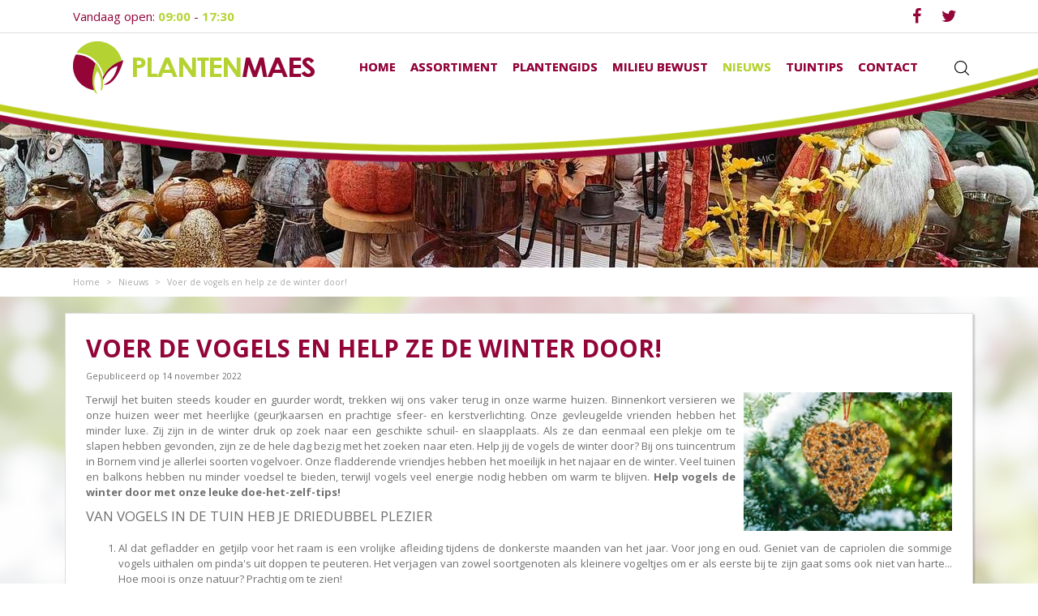

--- FILE ---
content_type: text/plain
request_url: https://www.google-analytics.com/j/collect?v=1&_v=j102&aip=1&a=745472916&t=pageview&_s=1&dl=https%3A%2F%2Fwww.plantenmaes.com%2Fnieuws%2F949%2Fvoer-de-vogels-en-help-ze-de-winter-door&ul=en-us%40posix&dt=Voer%20de%20vogels%20en%20help%20ze%20de%20winter%20door!%20-%20Plantenmaes&sr=1280x720&vp=1280x720&_u=YGBAgEABAAAAACAAI~&jid=1523910085&gjid=1676904813&cid=428192432.1768387226&tid=UA-93182883-1&_gid=2142584902.1768387226&_slc=1&z=1637932651
body_size: -451
content:
2,cG-MRBEGW2FBR